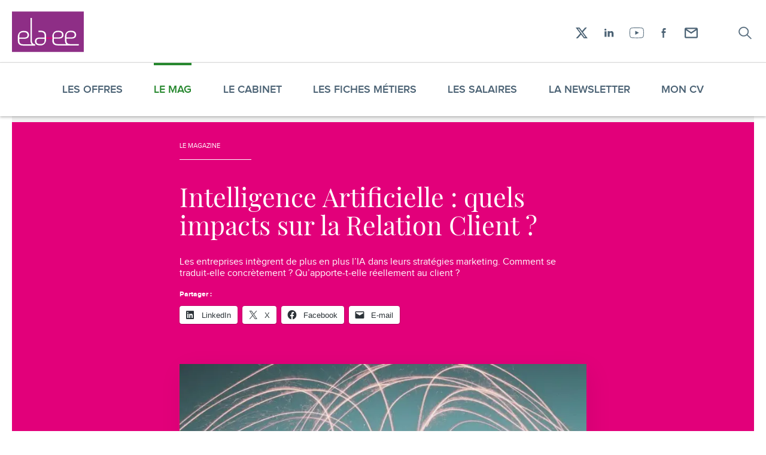

--- FILE ---
content_type: text/html; charset=UTF-8
request_url: https://www.elaee.com/2018/02/27/29112-intelligence-artificielle-impacts-relation-client
body_size: 22338
content:
<!DOCTYPE html>
<!--suppress HtmlRequiredLangAttribute -->
<html lang="fr-FR" class="js-off fonts-on">
<!--suppress HtmlRequiredTitleElement -->
<head>
    <meta charset="UTF-8"/>
    <meta http-equiv="x-ua-compatible" content="ie=edge">
    <meta name="viewport" content="width=device-width, initial-scale=1, shrink-to-fit=no">
        <style> #main-css-ctrl { opacity: 0; } [hidden] { display: none; }</style>    <meta name='robots' content='index, follow, max-image-preview:large, max-snippet:-1, max-video-preview:-1' />
	<style>img:is([sizes="auto" i], [sizes^="auto," i]) { contain-intrinsic-size: 3000px 1500px }</style>
	
	<!-- This site is optimized with the Yoast SEO plugin v26.7 - https://yoast.com/wordpress/plugins/seo/ -->
	<title>Intelligence Artificielle : quels impacts sur la Relation Client ? - Elaee</title>
	<link rel="canonical" href="https://www.elaee.com/2018/02/27/29112-intelligence-artificielle-impacts-relation-client" />
	<meta property="og:locale" content="fr_FR" />
	<meta property="og:type" content="article" />
	<meta property="og:title" content="Intelligence Artificielle : quels impacts sur la Relation Client ? - Elaee" />
	<meta property="og:description" content="Les entreprises intègrent de plus en plus l&#039;IA dans leurs stratégies marketing. Comment se traduit-elle concrètement ? Qu&#039;apporte-t-elle réellement au client ?" />
	<meta property="og:url" content="https://www.elaee.com/2018/02/27/29112-intelligence-artificielle-impacts-relation-client" />
	<meta property="og:site_name" content="Elaee" />
	<meta property="article:published_time" content="2018-02-27T10:47:46+00:00" />
	<meta property="article:modified_time" content="2018-02-27T11:10:29+00:00" />
	<meta property="og:image" content="https://www.elaee.com/app/uploads/photo-1490643152483-07b79cdd4db1-e1519728568257.jpeg" />
	<meta property="og:image:width" content="500" />
	<meta property="og:image:height" content="333" />
	<meta property="og:image:type" content="image/jpeg" />
	<meta name="author" content="Claire Romanet" />
	<meta name="twitter:card" content="summary_large_image" />
	<meta name="twitter:label1" content="Écrit par" />
	<meta name="twitter:data1" content="Claire Romanet" />
	<meta name="twitter:label2" content="Durée de lecture estimée" />
	<meta name="twitter:data2" content="5 minutes" />
	<script type="application/ld+json" class="yoast-schema-graph">{"@context":"https://schema.org","@graph":[{"@type":"Article","@id":"https://www.elaee.com/2018/02/27/29112-intelligence-artificielle-impacts-relation-client#article","isPartOf":{"@id":"https://www.elaee.com/2018/02/27/29112-intelligence-artificielle-impacts-relation-client"},"author":{"name":"Claire Romanet","@id":"https://www.elaee.com/#/schema/person/2b5b99e99cabac4d9b6e018a20a726ab"},"headline":"Intelligence Artificielle : quels impacts sur la Relation Client ?","datePublished":"2018-02-27T10:47:46+00:00","dateModified":"2018-02-27T11:10:29+00:00","mainEntityOfPage":{"@id":"https://www.elaee.com/2018/02/27/29112-intelligence-artificielle-impacts-relation-client"},"wordCount":1145,"commentCount":1,"image":{"@id":"https://www.elaee.com/2018/02/27/29112-intelligence-artificielle-impacts-relation-client#primaryimage"},"thumbnailUrl":"https://www.elaee.com/app/uploads/photo-1490643152483-07b79cdd4db1-e1519728568257.jpeg","articleSection":["General"],"inLanguage":"fr-FR","potentialAction":[{"@type":"CommentAction","name":"Comment","target":["https://www.elaee.com/2018/02/27/29112-intelligence-artificielle-impacts-relation-client#respond"]}]},{"@type":"WebPage","@id":"https://www.elaee.com/2018/02/27/29112-intelligence-artificielle-impacts-relation-client","url":"https://www.elaee.com/2018/02/27/29112-intelligence-artificielle-impacts-relation-client","name":"Intelligence Artificielle : quels impacts sur la Relation Client ? - Elaee","isPartOf":{"@id":"https://www.elaee.com/#website"},"primaryImageOfPage":{"@id":"https://www.elaee.com/2018/02/27/29112-intelligence-artificielle-impacts-relation-client#primaryimage"},"image":{"@id":"https://www.elaee.com/2018/02/27/29112-intelligence-artificielle-impacts-relation-client#primaryimage"},"thumbnailUrl":"https://www.elaee.com/app/uploads/photo-1490643152483-07b79cdd4db1-e1519728568257.jpeg","datePublished":"2018-02-27T10:47:46+00:00","dateModified":"2018-02-27T11:10:29+00:00","author":{"@id":"https://www.elaee.com/#/schema/person/2b5b99e99cabac4d9b6e018a20a726ab"},"breadcrumb":{"@id":"https://www.elaee.com/2018/02/27/29112-intelligence-artificielle-impacts-relation-client#breadcrumb"},"inLanguage":"fr-FR","potentialAction":[{"@type":"ReadAction","target":["https://www.elaee.com/2018/02/27/29112-intelligence-artificielle-impacts-relation-client"]}]},{"@type":"ImageObject","inLanguage":"fr-FR","@id":"https://www.elaee.com/2018/02/27/29112-intelligence-artificielle-impacts-relation-client#primaryimage","url":"https://www.elaee.com/app/uploads/photo-1490643152483-07b79cdd4db1-e1519728568257.jpeg","contentUrl":"https://www.elaee.com/app/uploads/photo-1490643152483-07b79cdd4db1-e1519728568257.jpeg","width":500,"height":333,"caption":"IA et relation client"},{"@type":"BreadcrumbList","@id":"https://www.elaee.com/2018/02/27/29112-intelligence-artificielle-impacts-relation-client#breadcrumb","itemListElement":[{"@type":"ListItem","position":1,"name":"Magazine","item":"https://www.elaee.com/magazine"},{"@type":"ListItem","position":2,"name":"Intelligence Artificielle : quels impacts sur la Relation Client ?"}]},{"@type":"WebSite","@id":"https://www.elaee.com/#website","url":"https://www.elaee.com/","name":"Elaee","description":"Chasseurs de têtes création, communication, digital et marketing","potentialAction":[{"@type":"SearchAction","target":{"@type":"EntryPoint","urlTemplate":"https://www.elaee.com/?s={search_term_string}"},"query-input":{"@type":"PropertyValueSpecification","valueRequired":true,"valueName":"search_term_string"}}],"inLanguage":"fr-FR"},{"@type":"Person","@id":"https://www.elaee.com/#/schema/person/2b5b99e99cabac4d9b6e018a20a726ab","name":"Claire Romanet","image":{"@type":"ImageObject","inLanguage":"fr-FR","@id":"https://www.elaee.com/#/schema/person/image/","url":"https://secure.gravatar.com/avatar/60e5fdd944de1f1becd12c98c40203f0ee3662ae23b8bae800b3c24ba94da73c?s=96&d=retro&r=g","contentUrl":"https://secure.gravatar.com/avatar/60e5fdd944de1f1becd12c98c40203f0ee3662ae23b8bae800b3c24ba94da73c?s=96&d=retro&r=g","caption":"Claire Romanet"},"url":"https://www.elaee.com/author/elaee"}]}</script>
	<!-- / Yoast SEO plugin. -->


<link rel='dns-prefetch' href='//v0.wordpress.com' />
<link rel='dns-prefetch' href='//jetpack.wordpress.com' />
<link rel='dns-prefetch' href='//s0.wp.com' />
<link rel='dns-prefetch' href='//public-api.wordpress.com' />
<link rel='dns-prefetch' href='//0.gravatar.com' />
<link rel='dns-prefetch' href='//1.gravatar.com' />
<link rel='dns-prefetch' href='//2.gravatar.com' />
<link rel="alternate" type="application/rss+xml" title="Elaee &raquo; Intelligence Artificielle : quels impacts sur la Relation Client ? Flux des commentaires" href="https://www.elaee.com/2018/02/27/29112-intelligence-artificielle-impacts-relation-client/feed" />
<style id='classic-theme-styles-inline-css' type='text/css'>
/*! This file is auto-generated */
.wp-block-button__link{color:#fff;background-color:#32373c;border-radius:9999px;box-shadow:none;text-decoration:none;padding:calc(.667em + 2px) calc(1.333em + 2px);font-size:1.125em}.wp-block-file__button{background:#32373c;color:#fff;text-decoration:none}
</style>
<style id='jetpack-sharing-buttons-style-inline-css' type='text/css'>
.jetpack-sharing-buttons__services-list{display:flex;flex-direction:row;flex-wrap:wrap;gap:0;list-style-type:none;margin:5px;padding:0}.jetpack-sharing-buttons__services-list.has-small-icon-size{font-size:12px}.jetpack-sharing-buttons__services-list.has-normal-icon-size{font-size:16px}.jetpack-sharing-buttons__services-list.has-large-icon-size{font-size:24px}.jetpack-sharing-buttons__services-list.has-huge-icon-size{font-size:36px}@media print{.jetpack-sharing-buttons__services-list{display:none!important}}.editor-styles-wrapper .wp-block-jetpack-sharing-buttons{gap:0;padding-inline-start:0}ul.jetpack-sharing-buttons__services-list.has-background{padding:1.25em 2.375em}
</style>
<style id='global-styles-inline-css' type='text/css'>
:root{--wp--preset--aspect-ratio--square: 1;--wp--preset--aspect-ratio--4-3: 4/3;--wp--preset--aspect-ratio--3-4: 3/4;--wp--preset--aspect-ratio--3-2: 3/2;--wp--preset--aspect-ratio--2-3: 2/3;--wp--preset--aspect-ratio--16-9: 16/9;--wp--preset--aspect-ratio--9-16: 9/16;--wp--preset--color--black: #000000;--wp--preset--color--cyan-bluish-gray: #abb8c3;--wp--preset--color--white: #ffffff;--wp--preset--color--pale-pink: #f78da7;--wp--preset--color--vivid-red: #cf2e2e;--wp--preset--color--luminous-vivid-orange: #ff6900;--wp--preset--color--luminous-vivid-amber: #fcb900;--wp--preset--color--light-green-cyan: #7bdcb5;--wp--preset--color--vivid-green-cyan: #00d084;--wp--preset--color--pale-cyan-blue: #8ed1fc;--wp--preset--color--vivid-cyan-blue: #0693e3;--wp--preset--color--vivid-purple: #9b51e0;--wp--preset--color--primary: 199;--wp--preset--color--dark-grey: #111;--wp--preset--gradient--vivid-cyan-blue-to-vivid-purple: linear-gradient(135deg,rgba(6,147,227,1) 0%,rgb(155,81,224) 100%);--wp--preset--gradient--light-green-cyan-to-vivid-green-cyan: linear-gradient(135deg,rgb(122,220,180) 0%,rgb(0,208,130) 100%);--wp--preset--gradient--luminous-vivid-amber-to-luminous-vivid-orange: linear-gradient(135deg,rgba(252,185,0,1) 0%,rgba(255,105,0,1) 100%);--wp--preset--gradient--luminous-vivid-orange-to-vivid-red: linear-gradient(135deg,rgba(255,105,0,1) 0%,rgb(207,46,46) 100%);--wp--preset--gradient--very-light-gray-to-cyan-bluish-gray: linear-gradient(135deg,rgb(238,238,238) 0%,rgb(169,184,195) 100%);--wp--preset--gradient--cool-to-warm-spectrum: linear-gradient(135deg,rgb(74,234,220) 0%,rgb(151,120,209) 20%,rgb(207,42,186) 40%,rgb(238,44,130) 60%,rgb(251,105,98) 80%,rgb(254,248,76) 100%);--wp--preset--gradient--blush-light-purple: linear-gradient(135deg,rgb(255,206,236) 0%,rgb(152,150,240) 100%);--wp--preset--gradient--blush-bordeaux: linear-gradient(135deg,rgb(254,205,165) 0%,rgb(254,45,45) 50%,rgb(107,0,62) 100%);--wp--preset--gradient--luminous-dusk: linear-gradient(135deg,rgb(255,203,112) 0%,rgb(199,81,192) 50%,rgb(65,88,208) 100%);--wp--preset--gradient--pale-ocean: linear-gradient(135deg,rgb(255,245,203) 0%,rgb(182,227,212) 50%,rgb(51,167,181) 100%);--wp--preset--gradient--electric-grass: linear-gradient(135deg,rgb(202,248,128) 0%,rgb(113,206,126) 100%);--wp--preset--gradient--midnight: linear-gradient(135deg,rgb(2,3,129) 0%,rgb(40,116,252) 100%);--wp--preset--font-size--small: 13px;--wp--preset--font-size--medium: 20px;--wp--preset--font-size--large: 36px;--wp--preset--font-size--x-large: 42px;--wp--preset--spacing--20: 0.44rem;--wp--preset--spacing--30: 0.67rem;--wp--preset--spacing--40: 1rem;--wp--preset--spacing--50: 1.5rem;--wp--preset--spacing--60: 2.25rem;--wp--preset--spacing--70: 3.38rem;--wp--preset--spacing--80: 5.06rem;--wp--preset--shadow--natural: 6px 6px 9px rgba(0, 0, 0, 0.2);--wp--preset--shadow--deep: 12px 12px 50px rgba(0, 0, 0, 0.4);--wp--preset--shadow--sharp: 6px 6px 0px rgba(0, 0, 0, 0.2);--wp--preset--shadow--outlined: 6px 6px 0px -3px rgba(255, 255, 255, 1), 6px 6px rgba(0, 0, 0, 1);--wp--preset--shadow--crisp: 6px 6px 0px rgba(0, 0, 0, 1);}:where(.is-layout-flex){gap: 0.5em;}:where(.is-layout-grid){gap: 0.5em;}body .is-layout-flex{display: flex;}.is-layout-flex{flex-wrap: wrap;align-items: center;}.is-layout-flex > :is(*, div){margin: 0;}body .is-layout-grid{display: grid;}.is-layout-grid > :is(*, div){margin: 0;}:where(.wp-block-columns.is-layout-flex){gap: 2em;}:where(.wp-block-columns.is-layout-grid){gap: 2em;}:where(.wp-block-post-template.is-layout-flex){gap: 1.25em;}:where(.wp-block-post-template.is-layout-grid){gap: 1.25em;}.has-black-color{color: var(--wp--preset--color--black) !important;}.has-cyan-bluish-gray-color{color: var(--wp--preset--color--cyan-bluish-gray) !important;}.has-white-color{color: var(--wp--preset--color--white) !important;}.has-pale-pink-color{color: var(--wp--preset--color--pale-pink) !important;}.has-vivid-red-color{color: var(--wp--preset--color--vivid-red) !important;}.has-luminous-vivid-orange-color{color: var(--wp--preset--color--luminous-vivid-orange) !important;}.has-luminous-vivid-amber-color{color: var(--wp--preset--color--luminous-vivid-amber) !important;}.has-light-green-cyan-color{color: var(--wp--preset--color--light-green-cyan) !important;}.has-vivid-green-cyan-color{color: var(--wp--preset--color--vivid-green-cyan) !important;}.has-pale-cyan-blue-color{color: var(--wp--preset--color--pale-cyan-blue) !important;}.has-vivid-cyan-blue-color{color: var(--wp--preset--color--vivid-cyan-blue) !important;}.has-vivid-purple-color{color: var(--wp--preset--color--vivid-purple) !important;}.has-black-background-color{background-color: var(--wp--preset--color--black) !important;}.has-cyan-bluish-gray-background-color{background-color: var(--wp--preset--color--cyan-bluish-gray) !important;}.has-white-background-color{background-color: var(--wp--preset--color--white) !important;}.has-pale-pink-background-color{background-color: var(--wp--preset--color--pale-pink) !important;}.has-vivid-red-background-color{background-color: var(--wp--preset--color--vivid-red) !important;}.has-luminous-vivid-orange-background-color{background-color: var(--wp--preset--color--luminous-vivid-orange) !important;}.has-luminous-vivid-amber-background-color{background-color: var(--wp--preset--color--luminous-vivid-amber) !important;}.has-light-green-cyan-background-color{background-color: var(--wp--preset--color--light-green-cyan) !important;}.has-vivid-green-cyan-background-color{background-color: var(--wp--preset--color--vivid-green-cyan) !important;}.has-pale-cyan-blue-background-color{background-color: var(--wp--preset--color--pale-cyan-blue) !important;}.has-vivid-cyan-blue-background-color{background-color: var(--wp--preset--color--vivid-cyan-blue) !important;}.has-vivid-purple-background-color{background-color: var(--wp--preset--color--vivid-purple) !important;}.has-black-border-color{border-color: var(--wp--preset--color--black) !important;}.has-cyan-bluish-gray-border-color{border-color: var(--wp--preset--color--cyan-bluish-gray) !important;}.has-white-border-color{border-color: var(--wp--preset--color--white) !important;}.has-pale-pink-border-color{border-color: var(--wp--preset--color--pale-pink) !important;}.has-vivid-red-border-color{border-color: var(--wp--preset--color--vivid-red) !important;}.has-luminous-vivid-orange-border-color{border-color: var(--wp--preset--color--luminous-vivid-orange) !important;}.has-luminous-vivid-amber-border-color{border-color: var(--wp--preset--color--luminous-vivid-amber) !important;}.has-light-green-cyan-border-color{border-color: var(--wp--preset--color--light-green-cyan) !important;}.has-vivid-green-cyan-border-color{border-color: var(--wp--preset--color--vivid-green-cyan) !important;}.has-pale-cyan-blue-border-color{border-color: var(--wp--preset--color--pale-cyan-blue) !important;}.has-vivid-cyan-blue-border-color{border-color: var(--wp--preset--color--vivid-cyan-blue) !important;}.has-vivid-purple-border-color{border-color: var(--wp--preset--color--vivid-purple) !important;}.has-vivid-cyan-blue-to-vivid-purple-gradient-background{background: var(--wp--preset--gradient--vivid-cyan-blue-to-vivid-purple) !important;}.has-light-green-cyan-to-vivid-green-cyan-gradient-background{background: var(--wp--preset--gradient--light-green-cyan-to-vivid-green-cyan) !important;}.has-luminous-vivid-amber-to-luminous-vivid-orange-gradient-background{background: var(--wp--preset--gradient--luminous-vivid-amber-to-luminous-vivid-orange) !important;}.has-luminous-vivid-orange-to-vivid-red-gradient-background{background: var(--wp--preset--gradient--luminous-vivid-orange-to-vivid-red) !important;}.has-very-light-gray-to-cyan-bluish-gray-gradient-background{background: var(--wp--preset--gradient--very-light-gray-to-cyan-bluish-gray) !important;}.has-cool-to-warm-spectrum-gradient-background{background: var(--wp--preset--gradient--cool-to-warm-spectrum) !important;}.has-blush-light-purple-gradient-background{background: var(--wp--preset--gradient--blush-light-purple) !important;}.has-blush-bordeaux-gradient-background{background: var(--wp--preset--gradient--blush-bordeaux) !important;}.has-luminous-dusk-gradient-background{background: var(--wp--preset--gradient--luminous-dusk) !important;}.has-pale-ocean-gradient-background{background: var(--wp--preset--gradient--pale-ocean) !important;}.has-electric-grass-gradient-background{background: var(--wp--preset--gradient--electric-grass) !important;}.has-midnight-gradient-background{background: var(--wp--preset--gradient--midnight) !important;}.has-small-font-size{font-size: var(--wp--preset--font-size--small) !important;}.has-medium-font-size{font-size: var(--wp--preset--font-size--medium) !important;}.has-large-font-size{font-size: var(--wp--preset--font-size--large) !important;}.has-x-large-font-size{font-size: var(--wp--preset--font-size--x-large) !important;}
:where(.wp-block-post-template.is-layout-flex){gap: 1.25em;}:where(.wp-block-post-template.is-layout-grid){gap: 1.25em;}
:where(.wp-block-columns.is-layout-flex){gap: 2em;}:where(.wp-block-columns.is-layout-grid){gap: 2em;}
:root :where(.wp-block-pullquote){font-size: 1.5em;line-height: 1.6;}
</style>
<link rel='stylesheet' id='main-css' href='https://www.elaee.com/app/themes/elaee2020/assets/css/main.v1760957148.css' type='text/css' media='screen' />
<link rel='stylesheet' id='sharedaddy-css' href='https://www.elaee.com/app/plugins/jetpack/modules/sharedaddy/sharing.v1762769799.css?ver=15.2' type='text/css' media='all' />
<link rel='stylesheet' id='social-logos-css' href='https://www.elaee.com/app/plugins/jetpack/_inc/social-logos/social-logos.min.v1762769797.css?ver=15.2' type='text/css' media='all' />
<script type="text/javascript" id="jetpack_related-posts-js-extra">
/* <![CDATA[ */
var related_posts_js_options = {"post_heading":"h4"};
/* ]]> */
</script>
<script type="text/javascript" src="https://www.elaee.com/app/plugins/jetpack/_inc/build/related-posts/related-posts.min.v1762769796.js?ver=20240116" id="jetpack_related-posts-js"></script>
<link rel="https://api.w.org/" href="https://www.elaee.com/wp-json/" /><link rel="alternate" title="JSON" type="application/json" href="https://www.elaee.com/wp-json/wp/v2/posts/29112" /><link rel="EditURI" type="application/rsd+xml" title="RSD" href="https://www.elaee.com/wp/xmlrpc.php?rsd" />
<meta name="generator" content="WordPress 6.8.3" />
<link rel='shortlink' href='https://wp.me/p7yL5V-7zy' />
<link rel="alternate" title="oEmbed (JSON)" type="application/json+oembed" href="https://www.elaee.com/wp-json/oembed/1.0/embed?url=https%3A%2F%2Fwww.elaee.com%2F2018%2F02%2F27%2F29112-intelligence-artificielle-impacts-relation-client" />
<link rel="alternate" title="oEmbed (XML)" type="text/xml+oembed" href="https://www.elaee.com/wp-json/oembed/1.0/embed?url=https%3A%2F%2Fwww.elaee.com%2F2018%2F02%2F27%2F29112-intelligence-artificielle-impacts-relation-client&#038;format=xml" />
<style>.page-intro::before, .progress__bar { background-color: #E2007A; } .singular__content h2, .content .content__title, .content .content__subtitle { color: #E2007A; }</style><link rel="icon" href="https://www.elaee.com/app/uploads/cropped-favicon-32x32.v1542701456.png" sizes="32x32" />
<link rel="icon" href="https://www.elaee.com/app/uploads/cropped-favicon-192x192.v1542701456.png" sizes="192x192" />
<link rel="apple-touch-icon" href="https://www.elaee.com/app/uploads/cropped-favicon-180x180.v1542701456.png" />
<meta name="msapplication-TileImage" content="https://www.elaee.com/app/uploads/cropped-favicon-270x270.v1542701456.png" />
</head>
<body class="wp-singular post-template-default single single-post postid-29112 single-format-standard wp-embed-responsive wp-theme-elaee2020 wrapper">
<script>!function(){var n="[object OperaMini]"===Object.prototype.toString.call(window.operamini)||/Opera Mini/.test(navigator.userAgent),t=document.documentElement.classList;/(^|;) *fonts_loaded=true(;|$)/.test(document.cookie)||t.remove("fonts-on"),n?t.add("light-on"):(document.body.className+=" loading",t.add("js-on"),t.remove("js-off"))}(),window.fallback=function(){var n=document.documentElement.classList.contains("js-off"),t=[],o=[],e=setTimeout((function(){for(var n=0;n<t.length;++n)t[n].call()}),3e3);return{cancel:function(){clearTimeout(e)},init:function(){for(var n=0;n<o.length;++n)o[n].call()},add:function(e,c){n||("function"==typeof e&&(o.push(e),e.call()),"function"==typeof c&&t.unshift(c))}}}();</script>
<svg style="display:none;" aria-hidden="true" focusable="false">
<symbol id="icon-logo" viewBox="0 0 163.667 92.378"><path fill="#8e2e86" d="M0 0h163.667v92.378H0z"/><path d="M65.175 46.853v.013h.619a17.882 17.882 0 0 0-.619-.013zm.618.012zm67.303 27.505h-.301c.099.004.2.004.3.006l.001-.006z" fill="#fff"/><path d="M133.367 74.369v.012l-.271-.005c-.101-.002-.202-.002-.3-.006-6.13-.192-8.53-2.955-8.53-7.99v-4.465l10.583-.001c7.124 0 11.397-2.659 11.397-8.629 0-2.441-.881-4.815-2.375-6.377-2.101-2.168-4.816-2.981-9.63-2.981-4.614 0-7.19.881-9.973 3.663 0 0-3.46 3.875-3.461 8.516l.001 3.033-.001 2.752.001 4.827c-.001 3.259.921 5.839 2.812 7.652l-19.042-.001v.012c-6.553-.036-9.103-2.812-9.103-8.001v-4.465l10.584-.001c7.124 0 11.397-2.659 11.397-8.629 0-2.441-.881-4.815-2.375-6.377-2.101-2.168-4.816-2.981-9.63-2.981-4.614 0-7.19.881-9.974 3.663 0 0-3.46 3.875-3.462 8.516l.002 3.033h-.078v.203h.12v2.753h-.044l.002 4.623c-.002 6.854 4.07 10.718 12.685 10.718v-.012l28.197.004v-.001c.196.004.393.009.594.009v-.012l18.698.004.197-3.058-19.021-.001zm-9.099-18.64c0-3.052.612-5.088 1.832-6.241 2.307-2.238 5.157-2.509 8.141-2.511 5.901 0 8.545 2.034 8.545 6.375 0 4.343-2.713 5.779-8.343 5.781l-10.175.001v-3.405zm-18.817-8.751c5.902 0 8.545 2.034 8.545 6.375 0 2.569-.959 4.116-2.901 4.955-1.34.579-3.144.825-5.442.826l-10.176.001V55.73c0-3.052.612-5.088 1.833-6.241a8.047 8.047 0 0 1 1.741-1.287c1.935-1.063 4.128-1.223 6.4-1.224zm-39.69-3.168h-.065l-.646-.001v.002l.711-.001zm-.586 3.055h.622-.622zm.521-3.055z" fill="#fff"/><path d="M65.05 43.8v.009l.646.001c-.214-.006-.428-.01-.646-.01zm26.889 15.542l-14.203.001h14.203z" fill="#fff"/><path d="M45.198 65.617c-.002-.127-.004-50.49-.004-50.622l.011-.094-3.054-.029-.014 1.237c0 .164.002 49.324.005 49.485.07 4.097 1.051 7.121 2.833 9.136l-19.021-.001v.013c-6.553-.037-9.102-2.812-9.102-8.001v-4.465l10.583-.002c7.123 0 11.397-2.659 11.397-8.629 0-2.44-.881-4.815-2.375-6.376-2.101-2.169-4.816-2.982-9.63-2.981-4.614 0-7.19.879-9.973 3.662 0 0-3.459 3.875-3.462 8.517l.002 3.033h-.111v2.753l.109-.001.002 4.826c-.002 6.854 4.07 10.718 12.684 10.717v-.011l26.681.003.357-3.056c-5.033-.027-7.779-2.878-7.918-9.114zM16.855 56.09c0-3.052.612-5.087 1.832-6.241 2.307-2.238 5.157-2.509 8.141-2.51 5.902 0 8.545 2.034 8.545 6.376 0 4.341-2.713 5.777-8.343 5.778l-10.175.002V56.09zm60.881 3.253l-.002-4.827c.002-6.661-3.846-10.497-11.972-10.706l-.711.001v-.002l-4.87-.001.297 3.057 4.698.001v-.013c.21.002.416.006.619.013h.003c6.093.206 8.479 2.968 8.479 7.988v4.465l-10.584.001c-7.124 0-11.397 2.658-11.397 8.628 0 2.441.881 4.816 2.374 6.377 2.101 2.169 4.816 2.982 9.63 2.981 4.615 0 7.19-.88 9.973-3.662 0 0 3.459-3.875 3.462-8.517l-.002-3.033h.002v-2.751zm-3.462 6.161c0 3.054-.612 5.088-1.832 6.242-2.307 2.238-5.157 2.509-8.142 2.511-5.901 0-8.545-2.035-8.545-6.377s2.713-5.777 8.343-5.778l10.176-.002v3.404zm17.725-6.222H92v.12h-.001z" fill="#fff"/><path fill="#e2007a" d="M77.736 59.343h14.323v2.752H77.736z"/></symbol>
<symbol id="icon-search" viewBox="-3.5 -4 30 30"><path d="M21.816 19.926a.583.583 0 01.184.44.583.583 0 01-.184.439.661.661 0 01-.94 0l-6.34-6.094a8.37 8.37 0 01-5.357 1.914 8.288 8.288 0 01-3.19-.615 8.419 8.419 0 01-2.607-1.67 7.667 7.667 0 01-1.748-2.48A7.415 7.415 0 011 8.812c0-1.081.211-2.097.634-3.047a7.667 7.667 0 011.748-2.48 8.419 8.419 0 012.607-1.67A8.288 8.288 0 019.18 1c1.118 0 2.174.205 3.17.615.995.41 1.864.967 2.607 1.67a7.8 7.8 0 011.758 2.48c.43.951.644 1.967.644 3.048 0 .95-.17 1.852-.51 2.705a8.03 8.03 0 01-1.391 2.295l6.359 6.113zM9.179 15.395c.94 0 1.83-.173 2.669-.518a6.78 6.78 0 003.66-3.506 6.107 6.107 0 00.542-2.559c0-.911-.181-1.764-.542-2.558a6.78 6.78 0 00-3.66-3.506 6.942 6.942 0 00-2.669-.518c-.954 0-1.85.173-2.689.518a6.78 6.78 0 00-3.66 3.506 6.107 6.107 0 00-.542 2.559c0 .911.18 1.764.542 2.558a6.78 6.78 0 003.66 3.506 6.995 6.995 0 002.69.518z" fill="currentColor" stroke="currentColor" stroke-width=".5"/></symbol>
<symbol id="icon-cross" viewBox="0 0 14 12"><g fill="none" stroke="currentColor" stroke-linecap="round"><path d="M0 0L6 6 12 0" transform="translate(1)"/><path d="M0 6L6 12 12 6" transform="matrix(1 0 0 -1 1 18)"/></g></symbol>
<symbol id="icon-arrow" viewBox="0 0 21 19"><path d="M11.43 18.055l8.753-8.753L11.43.548H9.935l8.212 8.212H.402v1.083h17.745l-8.212 8.212z" fill="currentColor" fill-rule="evenodd"/></symbol>
<symbol id="icon-loading" viewBox="0 0 100 100"><circle cx="50" cy="50" fill="none" stroke="#bbbbbb" stroke-width="8" r="40" stroke-dasharray="188.49555921538757 64.83185307179586"><animateTransform attributeName="transform" type="rotate" repeatCount="indefinite" dur="1s" values="0 50 50;360 50 50" keyTimes="0;1"/></circle></symbol>
<symbol id="icon-facebook" viewBox="-11.5 -7 30 30"><path d="M1.75 15.933h2.604l.002-7.968h2.367l.253-2.746H4.354l.003-1.376c0-.714.042-1.099.938-1.099h1.657V0H4.58C2.275 0 1.746 1.361 1.746 3.603l.003 1.616L0 5.22v2.744h1.75v7.968z" fill="currentColor"/></symbol>
<symbol id="icon-linkedin" viewBox="-7 -8 30 30"><path fill="currentColor" fill-rule="evenodd" d="M1.658 0c.914 0 1.656.709 1.656 1.58 0 .876-.742 1.584-1.656 1.584C.742 3.164 0 2.456 0 1.581 0 .709.742 0 1.658 0M.196 13.428h3.216V4.163H.196zM5.542 4.106v9.285h3.255V8.455s-.23-1.901 1.757-1.901c1.672 0 1.48 1.957 1.48 1.733.016-.874 0 5.122 0 5.122l3.195.01.039-4.86c0-.874.018-4.622-3.592-4.622-1.972.018-2.57 1.101-2.874 1.543V4.106h-3.26z"/></symbol>
<symbol id="icon-twitter" viewBox="-6 -7 30 30"><path d="M17.196.283c-.7.444-1.478.764-2.306.937C14.23.47 13.288 0 12.244 0c-2.005 0-3.63 1.734-3.63 3.868 0 .306.033.6.095.882C5.694 4.59 3.02 3.049 1.229.707A4.06 4.06 0 00.74 2.65c0 1.342.642 2.53 1.614 3.22a3.44 3.44 0 01-1.642-.484v.048c0 1.875 1.25 3.44 2.91 3.796a3.47 3.47 0 01-.957.136c-.233 0-.46-.024-.684-.072.463 1.538 1.804 2.658 3.388 2.69-1.24 1.035-2.803 1.656-4.504 1.656-.293 0-.58-.02-.864-.054 1.606 1.099 3.511 1.74 5.559 1.74 6.673 0 10.324-5.897 10.324-11.01l-.012-.503a7.613 7.613 0 001.812-2 6.892 6.892 0 01-2.082.608 3.861 3.861 0 001.595-2.14" fill="currentColor"/></symbol>
<symbol id="icon-x" viewBox="0 0 30 30"><path d="m20.7 6h3.05l-6.67 7.62 7.85 10.4h-6.14l-4.81-6.29-5.51 6.29h-3.06l7.14-8.16-7.53-9.84h6.3l4.35 5.75zm-1.07 16.2h1.69l-10.9-14.4h-1.82z" fill="currentColor"/></symbol>
<symbol id="icon-youtube" viewBox="-3 -6 30 30"><path d="M9.622 5.47v6.504l6.057-3.231-6.057-3.274zM11.9.946c-2.712 0-5.442.089-8.115.26-1.407.092-2.458 1.184-2.616 2.718a48.096 48.096 0 000 9.802c.158 1.545 1.208 2.638 2.613 2.717 3.104.173 6.05.26 8.753.26 2.7 0 5.256-.086 7.6-.26 1.418-.104 2.471-1.196 2.62-2.715.335-3.382.335-6.68.002-9.802-.165-1.54-1.216-2.63-2.617-2.72a131.876 131.876 0 00-8.24-.26zm.636 16.706c-2.72 0-5.683-.089-8.803-.262-1.844-.105-3.274-1.57-3.477-3.565a49.096 49.096 0 010-10C.459 1.846 1.886.382 3.728.262c5.383-.35 10.92-.35 16.468 0 1.863.117 3.26 1.548 3.474 3.561.34 3.19.34 6.553.001 10.002-.196 1.993-1.59 3.426-3.47 3.565-2.365.174-4.944.263-7.665.263z" fill="currentColor"/></symbol>
<symbol id="icon-email" viewBox="0 0 30 30"><path d="m4 8.4a2.2 2.2 0 0 1 2.2-2.2h17.6a2.2 2.2 0 0 1 2.2 2.2v13.2a2.2 2.2 0 0 1-2.2 2.2h-17.6a2.2 2.2 0 0 1-2.2-2.2zm19.8 2.0552v11.145h-17.6v-11.145l8.8 5.8667zm-0.88275-2.0552h-15.834l7.9163 5.2782z" fill="currentColor" fill-rule="evenodd" stroke-width=".91667"/></symbol>
</svg>
<script type="text/html" id="nav-toggle-tpl">
    <button type="button" id="nav-toggle" data-target="#nav" disabled
            aria-controls="nav" aria-haspopup="true" aria-expanded="false"
            class="header__nav-toggle nav-toggle print-off">
        <svg width="46" height="30" viewBox="0 0 46 30" version="1.1" xmlns="http://www.w3.org/2000/svg"><g stroke-width="2" stroke="currentColor"><g class="lines"><path d="M 43.5,6H 2.5" class="line1"/><path d="m 43.5,15 H 7.625" class="line2"/><path d="m 43.5,24 H 16.167" class="line3"/></g><path transform="translate(100)" class="cross" d="M39 6L21 24M39 24L21 6" opacity="0" transform-origin="23px 23px"/></g></svg>        <span class="visually-hidden">
            Navigation        </span>
    </button>
</script>

<header class="header page__header">
    <div class="header__skips skips print-off">
        <div class="skips__inner container">
            <ul class="skips__list">
                <li class="skips__item">
                    <a href="#content" class="skips__link">
                        Contenu                    </a>
                </li>
                <li class="skips__item">
                    <!--suppress HtmlUnknownAnchorTarget -->
                    <a href="#nav" class="skips__link smooth-off">
                        Navigation                    </a>
                </li>
                <li class="skips__item">
                    <!--suppress HtmlUnknownAnchorTarget -->
                    <a href="#search" class="skips__link smooth-off">
                        Recherche                    </a>
                </li>
            </ul>
        </div>
    </div>

    <div class="header__inner container">

        
                    <a class="header__title" href="https://www.elaee.com/">
                        <span class="header__name">
            <svg class="header__logo" aria-hidden="true" focusable="false"><use xlink:href="#icon-logo"></use></svg>            <span class="visually-hidden print-off">
                Elaee            </span>
        </span>
                    <span class="header__slogan visually-hidden">
                <span>- Chasseurs de têtes création, communication, digital et marketing</span>
            </span>
                            </a>
        
        <div class="header__aside print-off">
                            <p class="visually-hidden print-off">
                    Réseaux sociaux                </p>
                <ul id="menu-reseaux-sociaux" class="menu header__social"><li id="menu-item-35821" class="menu-item menu-item-type-custom menu-item-object-custom menu-item-35821"><a target="_blank" rel="noreferrer" href="https://x.com/Elaee" class="social-link"><svg aria-hidden="true" focusable="false"><use xlink:href="#icon-x"></use></svg><span class="visually-hidden">X</span></a></li>
<li id="menu-item-32688" class="menu-item menu-item-type-custom menu-item-object-custom menu-item-32688"><a target="_blank" rel="noreferrer" href="https://www.linkedin.com/company/elaee/" class="social-link"><svg aria-hidden="true" focusable="false"><use xlink:href="#icon-linkedin"></use></svg><span class="visually-hidden">LinkedIn</span></a></li>
<li id="menu-item-32689" class="menu-item menu-item-type-custom menu-item-object-custom menu-item-32689"><a target="_blank" rel="noreferrer" href="https://www.youtube.com/user/elaeerecrutement" class="social-link"><svg aria-hidden="true" focusable="false"><use xlink:href="#icon-youtube"></use></svg><span class="visually-hidden">YouTube</span></a></li>
<li id="menu-item-32690" class="menu-item menu-item-type-custom menu-item-object-custom menu-item-32690"><a target="_blank" rel="noreferrer" href="https://www.facebook.com/elaee/" class="social-link"><svg aria-hidden="true" focusable="false"><use xlink:href="#icon-facebook"></use></svg><span class="visually-hidden">Facebook</span></a></li>
<li id="menu-item-32762" class="menu-item menu-item-type-custom menu-item-object-custom menu-item-32762"><a target="_blank" rel="noreferrer" href="mailto:elaee@elaee.com" class="social-link"><svg aria-hidden="true" focusable="false"><use xlink:href="#icon-email"></use></svg><span class="visually-hidden">Envoyez-moi un email !</span></a></li>
</ul>            
            <!--suppress HtmlUnknownAnchorTarget -->
            <a class="header__search" href="#search">
                <span class="visually-hidden">Recherche</span>
                <svg aria-hidden="true" focusable="false"><use xlink:href="#icon-search"></use></svg>            </a>
        </div>
    </div>
    
    <script type="text/html" id="submenu-toggle-tpl">
        <button type="button" data-target="#nav" aria-haspopup="true" aria-expanded="false" class="nav__toggle">
            <span class="symbol"><svg aria-hidden="true" focusable="false"><use xlink:href="#icon-cross"></use></svg></span>
            <span class="visually-hidden">
            Sous-menu        </span>
        </button>
    </script>

        <nav aria-describedby="nav-main-title" id="nav" class="nav print-off" data-ctrl=".nav__ctrl" >
        <p id="nav-main-title" class="visually-hidden print-off">
            Navigation principale        </p>
        <div class="nav__viewport">
            <div class="container">
                <div class="nav__inner">
                    <ul id="menu-principal" class="menu nav__menu"><li id="menu-item-32677" class="menu-item menu-item-type-post_type_archive menu-item-object-offres menu-item-32677 menu-item-has-children"><a href="https://www.elaee.com/offres"><span class="menu-label">Les offres</span></a>    <div class="sub-menu">
        <div class="sub-menu__inner">
            <p>Les dernières offres</p>
            <ul class="sub-menu__list">
                                    <li class="sub-menu__item">
                        <div class="sub-menu__block">
                            <a href="https://www.elaee.com/offre/responsable-developpement-et-communication-agence" class="sub-menu__link">
                                Offre d&#8217;emploi : Responsable développement et communication agence                            </a>
                            <p class="sub-menu__excerpt">
                                Vous savez mixer commercial et communication, et vous cherchez un job où on vous laissera de l&rsquo;autonomie ?<br />
Ce job #agence #Paris est fait pour vous.
                            </p>
                        </div>
                    </li>
                                    <li class="sub-menu__item">
                        <div class="sub-menu__block">
                            <a href="https://www.elaee.com/offre/offre-demploi-brand-manager-trilingue" class="sub-menu__link">
                                Offre d&#8217;emploi : Brand manager trilingue                            </a>
                            <p class="sub-menu__excerpt">
                                Un job d&rsquo;expert en communication et branding pour faire rayonner une marque à l&rsquo;international dans le secteur de la finance.
                            </p>
                        </div>
                    </li>
                                    <li class="sub-menu__item">
                        <div class="sub-menu__block">
                            <a href="https://www.elaee.com/offre/charge-communication-corporate-et-evenements-h-f" class="sub-menu__link">
                                Offre d&#8217;emploi : Chargé communication corporate et événements H/F                            </a>
                            <p class="sub-menu__excerpt">
                                Un CDI focus sur les relations extérieures : salons professionnels, communication corporate et de crise, RSE et marque employeur, ça vous dit ?
                            </p>
                        </div>
                    </li>
                                    <li class="sub-menu__item">
                        <div class="sub-menu__block">
                            <a href="https://www.elaee.com/offre/offre-demploi-responsable-communication-edito-eco-paris" class="sub-menu__link">
                                Offre d’emploi : Responsable communication #edito #eco #Paris &#8211; POSTE POURVU                            </a>
                            <p class="sub-menu__excerpt">
                                La plume est votre amie ? La communication corporate votre métier ?<br />
Vous cherchez un job où mettre en pratique votre passion pour l’écrit et pour le monde économique ? Nous vous proposons ici une création de poste, dans la finance, juste pour vous…
                            </p>
                        </div>
                    </li>
                                    <li class="sub-menu__item">
                        <div class="sub-menu__block">
                            <a href="https://www.elaee.com/offre/offre-demploi-directeur-communication-marketing-et-strategie-luxe-paris" class="sub-menu__link">
                                Offre d’emploi : Directeur communication, marketing et stratégie #Luxe #Paris &#8211; POSTE POURVU                            </a>
                            <p class="sub-menu__excerpt">
                                L’immobilier de luxe vous fait rêver ? C’est le terrain de jeu de ce job qui recoupe tous les enjeux de notoriété et de développement de la marque.
                            </p>
                        </div>
                    </li>
                            </ul>
            <p class="submenu__all">
                <a class="arrow-link " href="https://www.elaee.com/offres">
                    voir toutes les offres                    <svg class="arrow-link__arrow" aria-hidden="true" focusable="false"><use xlink:href="#icon-arrow"></use></svg>                </a>
            </p>
        </div>
    </div>
</li>
<li id="menu-item-32678" class="menu-item menu-item-type-post_type menu-item-object-page current_page_parent menu-item-32678 menu-item-has-children menu-item-post-type-parent"><a href="https://www.elaee.com/magazine"><span class="menu-label">Le mag</span></a>    <div class="sub-menu">
        <div class="sub-menu__inner">
            <p>Les derniers articles</p>
            <ul class="sub-menu__list">
                                    <li class="sub-menu__item">
                        <div class="sub-menu__block">
                            <a href="https://www.elaee.com/2026/01/15/36408-le-recruteur-est-un-voyeur" class="sub-menu__link">
                                Le recruteur est un voyeur                            </a>
                            <p class="sub-menu__excerpt">
                                Lire des CV c’est regarder la vie des gens.<br />
C&rsquo;est mon job OK.<br />
Mais est-ce que ça fait de moi une voyeuse ?
                            </p>
                        </div>
                    </li>
                                    <li class="sub-menu__item">
                        <div class="sub-menu__block">
                            <a href="https://www.elaee.com/2026/01/08/36385-talents-sens-et-realite-du-marche-de-la-com" class="sub-menu__link">
                                « Talents, sens et réalité du marché de la com »                            </a>
                            <p class="sub-menu__excerpt">
                                Où je ne crains pas de parler de ce qui fâche. Mais où je donne surtout plein de clefs sur le marché de l&#8217;emploi dans la communication.
                            </p>
                        </div>
                    </li>
                                    <li class="sub-menu__item">
                        <div class="sub-menu__block">
                            <a href="https://www.elaee.com/2026/01/06/36379-pour-une-annee-2026-toute-en-plus" class="sub-menu__link">
                                Pour une année 2026 toute en plus&#8230;                            </a>
                            <p class="sub-menu__excerpt">
                                Il paraît que plus on te souhaite de bons vœux, plus tu as des chances qu&rsquo;ils se réalisent.
                            </p>
                        </div>
                    </li>
                                    <li class="sub-menu__item">
                        <div class="sub-menu__block">
                            <a href="https://www.elaee.com/2025/12/19/36374-la-liste-au-papa-noel-qui-a-dit-absurde" class="sub-menu__link">
                                La liste au Papa Noël&#8230; qui a dit absurde ?                            </a>
                            <p class="sub-menu__excerpt">
                                Des idées insolites, rigolotes, inutiles ou sympa&#8230; Voilà la liste au Papa Noël de l&rsquo;équipe Elaee.
                            </p>
                        </div>
                    </li>
                                    <li class="sub-menu__item">
                        <div class="sub-menu__block">
                            <a href="https://www.elaee.com/2025/12/17/36365-les-secrets-de-claire-communication-emploi" class="sub-menu__link">
                                Les secrets de Claire                                   #communication #emploi                            </a>
                            <p class="sub-menu__excerpt">
                                Vous avez été plusieurs milliers à vous intéresser au petit extrait fourni en podcast par le « Décodeur de la com » sur l&#8217;emploi dans les métiers de la communication où j&rsquo;étais interviewée.
                            </p>
                        </div>
                    </li>
                            </ul>
            <p class="submenu__all">
                <a class="arrow-link " href="https://www.elaee.com/magazine">
                    Voir tous les articles                    <svg class="arrow-link__arrow" aria-hidden="true" focusable="false"><use xlink:href="#icon-arrow"></use></svg>                </a>
            </p>
        </div>
    </div>
</li>
<li id="menu-item-32679" class="menu-item menu-item-type-post_type menu-item-object-page menu-item-32679"><a href="https://www.elaee.com/qui-sommes-nous"><span class="menu-label">Le cabinet</span></a></li>
<li id="menu-item-32680" class="menu-item menu-item-type-post_type_archive menu-item-object-elaee_metier menu-item-32680 menu-item-has-children"><a href="https://www.elaee.com/fiches-metiers"><span class="menu-label">les fiches métiers</span></a>    <div class="sub-menu">
        <div class="sub-menu__inner">
            <p>Les derniers métiers</p>
            <ul class="sub-menu__list">
                                    <li class="sub-menu__item">
                        <div class="sub-menu__block">
                            <a href="https://www.elaee.com/fiches-metiers/responsable-digital" class="sub-menu__link">
                                Responsable digital                            </a>
                            <p class="sub-menu__excerpt">
                                Un poste de plus en plus convoité, de plus en plus créé mais de plus en plus difficile. Tout savoir…
                            </p>
                        </div>
                    </li>
                                    <li class="sub-menu__item">
                        <div class="sub-menu__block">
                            <a href="https://www.elaee.com/fiches-metiers/responsable-marketing" class="sub-menu__link">
                                Responsable marketing                            </a>
                            <p class="sub-menu__excerpt">
                                Il y autant de définitions du poste de Responsable Marketing qu’il y a d’entreprises. Mais essayons d’y voir clair !
                            </p>
                        </div>
                    </li>
                                    <li class="sub-menu__item">
                        <div class="sub-menu__block">
                            <a href="https://www.elaee.com/fiches-metiers/directeur-directrice-de-creation" class="sub-menu__link">
                                Directeur / Directrice de création                            </a>
                            <p class="sub-menu__excerpt">
                                Créatif.ve bien sûr, mais manager aussi, le Directeur ou la Directrice de création cumule différents savoir faire. Tout savoir sur…
                            </p>
                        </div>
                    </li>
                                    <li class="sub-menu__item">
                        <div class="sub-menu__block">
                            <a href="https://www.elaee.com/fiches-metiers/social-media-manager" class="sub-menu__link">
                                Social Media Manager                            </a>
                            <p class="sub-menu__excerpt">
                                Pour tout savoir sur le job de Social Media Manager qui change aussi vite que les usages&#8230;
                            </p>
                        </div>
                    </li>
                                    <li class="sub-menu__item">
                        <div class="sub-menu__block">
                            <a href="https://www.elaee.com/fiches-metiers/cxo" class="sub-menu__link">
                                CXO &#8211; Directeur.trice de l&rsquo;expérience client                            </a>
                            <p class="sub-menu__excerpt">
                                La voix du client à tous les niveaux de l’entreprise, c’est sa responsabilité. Voici le / la Directeur.trice de l’Expérience…
                            </p>
                        </div>
                    </li>
                            </ul>
            <p class="submenu__all">
                <a class="arrow-link " href="https://www.elaee.com/fiches-metiers">
                    Voir tous les métiers                    <svg class="arrow-link__arrow" aria-hidden="true" focusable="false"><use xlink:href="#icon-arrow"></use></svg>                </a>
            </p>
        </div>
    </div>
</li>
<li id="menu-item-32681" class="menu-item menu-item-type-post_type menu-item-object-page menu-item-32681"><a href="https://www.elaee.com/parlons-salaires-combien-je-vaux"><span class="menu-label">Les salaires</span></a></li>
<li id="menu-item-32682" class="menu-item menu-item-type-custom menu-item-object-custom menu-item-32682"><a href="#newsletter"><span class="menu-label">La newsletter</span></a></li>
<li id="menu-item-34948" class="menu-item menu-item-type-custom menu-item-object-custom menu-item-34948"><a href="https://inrecruitingfr.intervieweb.it/elaee/jobs/cs-36499/fr/?d=site"><span class="menu-label">Mon CV</span></a></li>
</ul>                </div>
            </div>
        </div>
        <div class="nav__ctrl"></div>
    </nav>

            <div class="container">
            <div class="div progress__wrapper">
                <div class="progress" aria-hidden="true">
                    <div class="progress__bar"></div>
                </div>
            </div>
        </div>
    </header>


<div class="page__main">
    <main id="content" class="main">


    <div class="singular container">

        
        <div class="page-intro page-intro--thumb">
            <div class="singular__container">
                <div class="page-intro__content">
                                            <p class="page-intro__suptitle suptitle">Le Magazine</p>
                                        <h1 class="page-intro__title">
                        Intelligence Artificielle : quels impacts sur la Relation Client ?                    </h1>
                                        <div class="page-intro__excerpt">Les entreprises intègrent de plus en plus l&rsquo;IA dans leurs stratégies marketing. Comment se traduit-elle concrètement ? Qu&rsquo;apporte-t-elle réellement au client ?
<div class="sharedaddy sd-sharing-enabled"><div class="robots-nocontent sd-block sd-social sd-social-icon-text sd-sharing"><h3 class="sd-title">Partager :</h3><div class="sd-content"><ul><li class="share-linkedin"><a rel="nofollow noopener noreferrer"
				data-shared="sharing-linkedin-29112"
				class="share-linkedin sd-button share-icon"
				href="https://www.elaee.com/2018/02/27/29112-intelligence-artificielle-impacts-relation-client?share=linkedin"
				target="_blank"
				aria-labelledby="sharing-linkedin-29112"
				>
				<span id="sharing-linkedin-29112" hidden>Cliquez pour partager sur LinkedIn(ouvre dans une nouvelle fenêtre)</span>
				<span>LinkedIn</span>
			</a></li><li class="share-x"><a rel="nofollow noopener noreferrer"
				data-shared="sharing-x-29112"
				class="share-x sd-button share-icon"
				href="https://www.elaee.com/2018/02/27/29112-intelligence-artificielle-impacts-relation-client?share=x"
				target="_blank"
				aria-labelledby="sharing-x-29112"
				>
				<span id="sharing-x-29112" hidden>Cliquer pour partager sur X(ouvre dans une nouvelle fenêtre)</span>
				<span>X</span>
			</a></li><li class="share-facebook"><a rel="nofollow noopener noreferrer"
				data-shared="sharing-facebook-29112"
				class="share-facebook sd-button share-icon"
				href="https://www.elaee.com/2018/02/27/29112-intelligence-artificielle-impacts-relation-client?share=facebook"
				target="_blank"
				aria-labelledby="sharing-facebook-29112"
				>
				<span id="sharing-facebook-29112" hidden>Cliquez pour partager sur Facebook(ouvre dans une nouvelle fenêtre)</span>
				<span>Facebook</span>
			</a></li><li class="share-email"><a rel="nofollow noopener noreferrer"
				data-shared="sharing-email-29112"
				class="share-email sd-button share-icon"
				href="mailto:?subject=%5BArticle%20partag%C3%A9%5D%20Intelligence%20Artificielle%20%3A%20quels%20impacts%20sur%20la%20Relation%20Client%20%3F&#038;body=https%3A%2F%2Fwww.elaee.com%2F2018%2F02%2F27%2F29112-intelligence-artificielle-impacts-relation-client&#038;share=email"
				target="_blank"
				aria-labelledby="sharing-email-29112"
				data-email-share-error-title="Votre messagerie est-elle configurée ?" data-email-share-error-text="Si vous rencontrez des problèmes de partage par e-mail, votre messagerie n’est peut-être pas configurée pour votre navigateur. Vous devrez peut-être créer vous-même une nouvelle messagerie." data-email-share-nonce="444660b066" data-email-share-track-url="https://www.elaee.com/2018/02/27/29112-intelligence-artificielle-impacts-relation-client?share=email">
				<span id="sharing-email-29112" hidden>Cliquer pour envoyer un lien par e-mail à un ami(ouvre dans une nouvelle fenêtre)</span>
				<span>E-mail</span>
			</a></li><li class="share-end"></li></ul></div></div></div></div>
                </div>
                <div class="page-intro__thumb">
                    <img width="1000" height="667" src="https://www.elaee.com/app/uploads/photo-1490643152483-07b79cdd4db1-1000x667.v1519728556.jpeg" class="attachment-large size-large wp-post-image" alt="IA et relation client" sizes="(min-width: 780px) 680px, 90vw" loading="eager" decoding="async" fetchpriority="high" srcset="https://www.elaee.com/app/uploads/photo-1490643152483-07b79cdd4db1-1000x667.v1519728556.jpeg 1000w, https://www.elaee.com/app/uploads/photo-1490643152483-07b79cdd4db1-300x200.v1519728556.jpeg 300w, https://www.elaee.com/app/uploads/photo-1490643152483-07b79cdd4db1-768x512.v1519728556.jpeg 768w, https://www.elaee.com/app/uploads/photo-1490643152483-07b79cdd4db1-e1519728568257.v1519728556.jpeg 500w" />                </div>
            </div>
        </div>

        <div class="singular__container">
            <div class="singular__content content">
                                <p>On ne parle plus que de cela. L&rsquo;intelligence artificielle (IA) &#8211; définie comme <strong>l&rsquo;ensemble des techniques et outils </strong>mis en œuvre pour réaliser des machines capables de simuler l&rsquo;intelligence humaine &#8211; connaît, depuis quelques années, un essor croissant et un engouement significatif. Rapidement intégrée dans la stratégie marketing des entreprises, elle apparaît comme une <strong>opportunité exceptionnelle de refonder la relation client. </strong>Découvrons ensemble ses applications et ses enjeux.</p>
<h2>Répondre aux attentes des clients tout en conciliant autonomie et accompagnement du client</h2>
<p>Les attentes des consommateurs ont évolué. Pour cause, la profusion de données échangées, diffusées, qui a développé des exigences en termes de rapidité, de simplicité et de pertinence. Les consommateurs ont parfois besoin d&rsquo;autonomie dans leur démarche, mais aussi d&rsquo;attention pour certaines questions. Cela suppose réactivité et efficacité.</p>
<p>Pour répondre à ces problématiques, les entreprises ont de plus en plus recours aux technologies « intelligentes » comme les assistants virtuels ou « chatbots » permettant le dialogue avec l&rsquo;internaute, au même titre qu&rsquo;avec un conseiller. Aujourd&rsquo;hui, nous sommes dans un schéma d&rsquo;interactions fragmentées, où l&rsquo;on peut diriger le client vers un robot, temporairement, puis transférer à nouveau la conversation à un individu.</p>
<p>Cela offre plus de souplesse et donne la possibilité à l&rsquo;entreprise de maîtriser davantage sa performance en minimisant les appels et les emails dans son centre de contact ; elle offre une plus grande disponibilité des conseillers sur les questions qui nécessitent réellement des compétences humaines. Et du coup, elle gagne du temps et sait mieux répondre aux clients.</p>
<p>L&rsquo;IA optimise en effet durablement les différentes formes de communication de la relation client : traitement des e-mails entrants, web self-service, chat professionnel, agent conversationnel, etc.</p>
<h2>Un meilleur profilage client</h2>
<p>Un enjeu majeur de la e-relation client, et peut-être le plus important, est <strong>l&rsquo;optimisation de l&rsquo;analyse des données collectées sur les consommateurs </strong>(historique des actions, préférences, segment social, etc.) afin de mieux les connaître et cerner leur profil, dans l&rsquo;optique de ciblages publicitaires ou de recommandations.</p>
<p>L&rsquo;IA va permettre, en effet, le traitement et l&rsquo;analyse rapide d&rsquo;une multitude de données recueillies dans un CRM.</p>
<p>Avec la technologie « <strong>deep learning </strong>» (technologie d&rsquo;apprentissage basée sur des réseaux de neurones artificiels), on est capable de comprendre les publications des utilisateurs (Facebook avec l’analyse des images pour conformité par exemple) et, étape suivante, de leur proposer de meilleurs contenus dans leur fil d&rsquo;actualité, de cibler la publicité, et éventuellement de prévoir <a href="http://www.lemonde.fr/pixels/article/2015/07/24/comment-le-deep-learning-revolutionne-l-intelligence-artificielle_4695929_4408996.html">leurs comportements futurs.</a></p>
<p>Le premier atout de l&rsquo;IA, pour les entreprises, est donc bien cette capacité <strong>à enrichir en temps réel leurs décisions, </strong>grâce à des recommandations pertinentes, qui sont par exemple poussées par des moteurs d&rsquo;auto-apprentissage.</p>
<h2>Entre marketing prédictif et ultra-personnalisation&#8230;</h2>
<p>Le nouveau défi de la relation client est de consolider ce lien client-marque dans la durée, en offrant au client le bon produit/service ou message au moment où il en a vraiment besoin et selon l&rsquo;endroit où il se trouve.</p>
<p>L&rsquo;année 2018 sera marquée par les techniques d&rsquo;ultra-personnalisation, que les GAFA et NATU déploient depuis plusieurs années. Concrètement grâce à l&rsquo;IA et aux solutions DMP (Data Management Platform) intégrées au CRM, les marques sont susceptibles de proposer sur les supports digitaux des contenus publicitaires pertinents, qui intéresseront forcément leur cible, car répondant à leurs besoins et attentes, à un moment précis.</p>
<h2>Des exemples concrets chez les grands</h2>
<p><strong>Netflix</strong> est un acteur pour lequel l&rsquo;expérience client prend une dimension primordiale ; tout est pensé d&rsquo;après l&rsquo;observation attentive des besoins des usagers en matière de divertissement.<br />
Netflix fonctionne en streaming, une technologie digitale. Le service note quel utilisateur est identifié et peut savoir quel film ou série il regarde, à quelle heure, quel jour et combien de fois&#8230; Le compte utilisateur sert donc le Big Data. Netflix se nourrit également de données supplémentaires en faisant participer ses clients à des jeux. Toutes ces données sont triées afin de segmenter la clientèle. Des <strong>algorithmes </strong>sont développés spécifiquement pour ne suggérer au client que ce qu&rsquo;il aime. Autrement dit Netflix est capable de savoir ce que son client veut regarder, et à quelle heure.<br />
Mais cela va aussi plus loin, notamment dans la personnalisation de l&rsquo;interface utilisateur. Tout aura été étudié au préalable pour optimiser les illustrations des séries Netflix en fonction des <a href="https://medium.com/netflix-techblog/artwork-personalization-c589f074ad76">datas utilisateurs. </a></p>
<p><strong>Spotify</strong> utilise les mêmes techniques d&rsquo;ultra-personnalisation que Netflix. Cela lui a permis d&rsquo;asseoir sa puissance sur le marché du divertissement musical en proposant des <a href="https://toiledefond.net/spotify-data-algorithme-explication/">playlists ultra-personnalisées</a>. L&rsquo;algorithme utilisé par Spotify lui permet de faciliter l&rsquo;expérience client en l&rsquo;aidant à naviguer au milieu d&rsquo;une multitude de titres proposés.</p>
<p>Quant à <strong>Toyota</strong>, c&rsquo;est dans sa dernière campagne publicitaire aux Etats-Unis, que le géant automobile a utilisé la technique du micro-ciblage en adressant un même message à plusieurs groupes ethniques, avec <a href="https://www.nytimes.com/interactive/2017/10/12/business/media/toyota-camry-ads-different-ethnicities.html">des protagonistes reflets de chaque cible</a>. Notons qu&rsquo;en France, ce type de publicité serait sans aucun doute un sujet de controverse.</p>
<h2>L&rsquo;IA, en renfort de l&rsquo;humain&#8230;</h2>
<p>L&rsquo;IA apporte une réelle valeur ajoutée dans le processus de construction d&rsquo;une relation client pérenne, notamment dans certains secteurs d&rsquo;activité, comme les médias, le tourisme, l&rsquo;e-commerce, les opérateurs téléphoniques et bancaires, en déployant une stratégie de communication multi-canale efficace.</p>
<p>Cependant, il ne faut pas oublier que la dimension humaine est essentielle, car elle seule crée une relation de confiance.</p>
<p>Aussi, il est indispensable pour les entreprises d&rsquo;utiliser à « bon escient » toutes les données collectées, sans paraître intrusif ni directif, car face à une sollicitation trop importante, le client peut réagir de manière négative et décider de rompre le lien avec la marque. Les utilisateurs étant de plus en plus informés, ils sont aussi de plus en plus exigeants notamment en termes d’éthique et de respect des données personnelles.</p>
<p>Pour être réellement performantes, les entreprises doivent donc trouver un mix intelligent entre digital et intervention humaine, tout en étant conforme avec le <a href="https://www.numerama.com/politique/329191-rgpd-tout-savoir-sur-le-reglement-sur-la-protection-des-donnees-si-vous-etes-un-internaute.html">RGPD</a>. Leur défi sera de concilier au mieux intelligence humaine et intelligence artificielle pour offrir le plus rapidement possible, de manière cohérente et pertinente, une offre personnalisée.<br />
Et cela sans mettre en péril la « relation » au sens littéral du terme.</p>
<div><i><b>Maud BASSINET</b></i></div>
<div><i><b>Contributrice Elaee, <a href="https://www.linkedin.com/in/maud-bassinet/">Rédactrice passionnée</a></b></i></div>
<div><span class="legend">Copyright : Joshua Fuller</span></div>
<div></div>
<div class="sharedaddy sd-sharing-enabled"><div class="robots-nocontent sd-block sd-social sd-social-icon-text sd-sharing"><h3 class="sd-title">Partager :</h3><div class="sd-content"><ul><li class="share-linkedin"><a rel="nofollow noopener noreferrer"
				data-shared="sharing-linkedin-29112"
				class="share-linkedin sd-button share-icon"
				href="https://www.elaee.com/2018/02/27/29112-intelligence-artificielle-impacts-relation-client?share=linkedin"
				target="_blank"
				aria-labelledby="sharing-linkedin-29112"
				>
				<span id="sharing-linkedin-29112" hidden>Cliquez pour partager sur LinkedIn(ouvre dans une nouvelle fenêtre)</span>
				<span>LinkedIn</span>
			</a></li><li class="share-x"><a rel="nofollow noopener noreferrer"
				data-shared="sharing-x-29112"
				class="share-x sd-button share-icon"
				href="https://www.elaee.com/2018/02/27/29112-intelligence-artificielle-impacts-relation-client?share=x"
				target="_blank"
				aria-labelledby="sharing-x-29112"
				>
				<span id="sharing-x-29112" hidden>Cliquer pour partager sur X(ouvre dans une nouvelle fenêtre)</span>
				<span>X</span>
			</a></li><li class="share-facebook"><a rel="nofollow noopener noreferrer"
				data-shared="sharing-facebook-29112"
				class="share-facebook sd-button share-icon"
				href="https://www.elaee.com/2018/02/27/29112-intelligence-artificielle-impacts-relation-client?share=facebook"
				target="_blank"
				aria-labelledby="sharing-facebook-29112"
				>
				<span id="sharing-facebook-29112" hidden>Cliquez pour partager sur Facebook(ouvre dans une nouvelle fenêtre)</span>
				<span>Facebook</span>
			</a></li><li class="share-email"><a rel="nofollow noopener noreferrer"
				data-shared="sharing-email-29112"
				class="share-email sd-button share-icon"
				href="mailto:?subject=%5BArticle%20partag%C3%A9%5D%20Intelligence%20Artificielle%20%3A%20quels%20impacts%20sur%20la%20Relation%20Client%20%3F&#038;body=https%3A%2F%2Fwww.elaee.com%2F2018%2F02%2F27%2F29112-intelligence-artificielle-impacts-relation-client&#038;share=email"
				target="_blank"
				aria-labelledby="sharing-email-29112"
				data-email-share-error-title="Votre messagerie est-elle configurée ?" data-email-share-error-text="Si vous rencontrez des problèmes de partage par e-mail, votre messagerie n’est peut-être pas configurée pour votre navigateur. Vous devrez peut-être créer vous-même une nouvelle messagerie." data-email-share-nonce="444660b066" data-email-share-track-url="https://www.elaee.com/2018/02/27/29112-intelligence-artificielle-impacts-relation-client?share=email">
				<span id="sharing-email-29112" hidden>Cliquer pour envoyer un lien par e-mail à un ami(ouvre dans une nouvelle fenêtre)</span>
				<span>E-mail</span>
			</a></li><li class="share-end"></li></ul></div></div></div>            </div>

                            <p class="pager print-off">
            <a href="https://www.elaee.com/2018/02/28/29121-journalisme-chef-doeuvre-lhistoire-dune-esclave-moderne"
           class="pager__link pager__link--prev">
            <svg width="21" height="19" version="1.1" viewBox="0 0 21 19" xmlns="http://www.w3.org/2000/svg" class="pager__arrow"><path d="m9.155 0.548-8.753 8.753 8.753 8.754h1.495l-8.212-8.212h17.745v-1.083h-17.745l8.212-8.212z" fill="currentColor" fill-rule="evenodd"/></svg>            <span class="pager__label">
                <span class="pager__direction">
                    Article suivant                </span>
                Journalisme et chef d'oeuvre : l'histoire d'une esclave moderne            </span>
        </a>
        <span class="visually-hidden"> - </span>            <a href="https://www.elaee.com/2018/02/16/29069-altered-carbon-de-netflix-pub-meilleure-produit"
           class="pager__link pager__link--next">
            <span class="pager__label">
                <span class="pager__direction">
                    Article précédent                </span>
                Altered Carbon de Netflix : la pub meilleure que le produit ?            </span>
            <svg width="21" height="19" viewBox="0 0 21 19" xmlns="http://www.w3.org/2000/svg" class="pager__arrow"><path d="M11.43 18.055l8.753-8.753L11.43.548H9.935l8.212 8.212H.402v1.083h17.745l-8.212 8.212z" fill="currentColor" fill-rule="evenodd"/></svg>        </a>
    </p>            
                            <div id='jp-relatedposts' class='jp-relatedposts' >
	<h3 class="jp-relatedposts-headline"><em>à lire également</em></h3>
</div>            
            <div class="comments">
    
        <h3 id="comments" class="comments__title">
            Un commentaire sur &#8220;Intelligence Artificielle : quels impacts sur la Relation Client ?&#8221;        </h3>

        		<div class="comment even thread-even depth-1" id="comment-428316">
				<div class="comment-author vcard">
			<img alt='' src='https://secure.gravatar.com/avatar/ca384ad9c10d9894388cd10fcac6c9d36916fde64dbddeafe54e8c808a308cd6?s=32&#038;d=retro&#038;r=g' srcset='https://secure.gravatar.com/avatar/ca384ad9c10d9894388cd10fcac6c9d36916fde64dbddeafe54e8c808a308cd6?s=64&#038;d=retro&#038;r=g 2x' class='avatar avatar-32 photo' height='32' width='32' decoding='async'/>			<cite class="fn">Aymeric Inpong</cite> <span class="says">dit :</span>		</div>
		
		<div class="comment-meta commentmetadata">
			<a href="https://www.elaee.com/2018/02/27/29112-intelligence-artificielle-impacts-relation-client#comment-428316">23/05/2021 à 21h17</a>		</div>

		<p>« Bel article d&rsquo;apprentissage, merci! Aymeric Inpong »</p>

		
				</div><!-- #comment-## -->

        
		<div id="respond" class="comment-respond">
			<h3 id="reply-title" class="comment-reply-title">Laisser un commentaire<small><a rel="nofollow" id="cancel-comment-reply-link" href="/2018/02/27/29112-intelligence-artificielle-impacts-relation-client#respond" style="display:none;">Annuler la réponse.</a></small></h3>			<form id="commentform" class="comment-form">
				<iframe
					title="Formulaire de commentaire"
					src="https://jetpack.wordpress.com/jetpack-comment/?blogid=111718539&#038;postid=29112&#038;comment_registration=0&#038;require_name_email=1&#038;stc_enabled=0&#038;stb_enabled=0&#038;show_avatars=1&#038;avatar_default=retro&#038;greeting=Laisser+un+commentaire&#038;jetpack_comments_nonce=7d18f78257&#038;greeting_reply=R%C3%A9pondre+%C3%A0+%25s&#038;color_scheme=light&#038;lang=fr_FR&#038;jetpack_version=15.2&#038;iframe_unique_id=1&#038;show_cookie_consent=10&#038;has_cookie_consent=0&#038;is_current_user_subscribed=0&#038;token_key=%3Bnormal%3B&#038;sig=89b3aa2e950d396ff9e7430c818eab92b53fa920#parent=https%3A%2F%2Fwww.elaee.com%2F2018%2F02%2F27%2F29112-intelligence-artificielle-impacts-relation-client"
											name="jetpack_remote_comment"
						style="width:100%; height: 430px; border:0;"
										class="jetpack_remote_comment"
					id="jetpack_remote_comment"
					sandbox="allow-same-origin allow-top-navigation allow-scripts allow-forms allow-popups"
				>
									</iframe>
									<!--[if !IE]><!-->
					<script>
						document.addEventListener('DOMContentLoaded', function () {
							var commentForms = document.getElementsByClassName('jetpack_remote_comment');
							for (var i = 0; i < commentForms.length; i++) {
								commentForms[i].allowTransparency = false;
								commentForms[i].scrolling = 'no';
							}
						});
					</script>
					<!--<![endif]-->
							</form>
		</div>

		
		<input type="hidden" name="comment_parent" id="comment_parent" value="" />

		</div>
    
        </div>
    </div>
<div class="singular-aside container">
    <div class="singular-aside__inner grid">
        <div class="singular-aside__metiers grid__item">
            <div class="metiers">
    <div class="metiers__inner">
        <div class="metiers__content">
            <h2 class="metiers__title">Les
fiches
métiers</h2>
                                        <p class="metiers__more">
                    <a class="arrow-link" href="https://www.elaee.com/fiches-metiers"><span class="arrow-link__label">Fiches Métiers</span><svg class="arrow-link__arrow" aria-hidden="true" focusable="false"><use xlink:href="#icon-arrow"></use></svg></a>                </p>
                    </div>
    </div>
        <picture>
        <source media="(max-width: 899px)" srcset="https://www.elaee.com/app/uploads/2020/11/metiers-mobile-300x165.v1606729267.jpg 300w, https://www.elaee.com/app/uploads/2020/11/metiers-mobile-320x176.v1606729267.jpg 320w, https://www.elaee.com/app/uploads/2020/11/metiers-mobile-400x220.v1606729267.jpg 400w, https://www.elaee.com/app/uploads/2020/11/metiers-mobile-480x264.v1606729267.jpg 480w, https://www.elaee.com/app/uploads/2020/11/metiers-mobile-560x308.v1606729267.jpg 560w, https://www.elaee.com/app/uploads/2020/11/metiers-mobile-640x352.v1606729267.jpg 640w, https://www.elaee.com/app/uploads/2020/11/metiers-mobile.v1606729267.jpg 643w">
        <img width="300" height="223" src="https://www.elaee.com/app/uploads/2020/11/metiers-single-desktop-300x223.v1606729288.jpg" class="metiers__back" alt="" data-object-fit="cover" data-object-position="right top" loading="lazy" sizes="auto, (min-width: 1920px) 17vw, (min-width: 1440px) 320px, (min-width: 900px) 32vw, 100vw" decoding="async" srcset="https://www.elaee.com/app/uploads/2020/11/metiers-single-desktop-300x223.v1606729288.jpg 300w, https://www.elaee.com/app/uploads/2020/11/metiers-single-desktop.v1606729288.jpg 317w" />    </picture>
</div>
        </div>
        <div class="singular-aside__cv grid__item">
            <div class="cv">
    <h2 class="cv__title">Je
dépose
mon CV</h2>
                <p class="cv__more">
            <a class="arrow-link" href="https://www.elaee.com/deposer-un-cv"><span class="arrow-link__label">Déposer</span><svg class="arrow-link__arrow" aria-hidden="true" focusable="false"><use xlink:href="#icon-arrow"></use></svg></a>        </p>
    </div>
        </div>
        <div class="singular-aside__salaire grid__item">
            <div class="salaire">
    <h2 class="salaire__title">Toute peine
mérite salaire</h2>
    <div class="salaire__content">
        <p>Rémunération, salaire, paie… autant de gros mots qui sont tabous en France, même dans les métiers de la création, de la communication, du marketing et du digital.</p>
    </div>
                <p class="salaire__more">
            <a class="arrow-link" href="https://www.elaee.com/parlons-salaires-combien-je-vaux"><span class="arrow-link__label">Votre salaire en 3 étapes</span><svg class="arrow-link__arrow" aria-hidden="true" focusable="false"><use xlink:href="#icon-arrow"></use></svg></a>        </p>
    </div>
        </div>
    </div>
</div>

    </main>
</div>


    <div class="search-overlay" id="search" aria-labelledby="search-overlay-title" hidden>
        <p class="visually-hidden" id="search-overlay-title">
            La newsletter        </p>
        <div class="search-overlay__inner container">
            <button class="search-overlay__close">
                <span class="visually-hidden">Fermer</span>
                <svg aria-hidden="true" focusable="false"><use xlink:href="#icon-cross"></use></svg>            </button>
            <div class="search-block">
    <p class="visually-hidden">Recherche</p>
    <form role="search" method="get" class="search-form" action="https://www.elaee.com/">
        <label class="search-form__label">
        <span class="visually-hidden">
            Rechercher :        </span>
        <input type="text" placeholder="Que recherchez-vous ?"
               class="search-form__input" value="" name="s"/>
    </label>
    <button type="submit" class="search-form__submit">
        <span class="visually-hidden">
        OK        </span>
        <svg class="search-form__search" aria-hidden="true" focusable="false"><use xlink:href="#icon-search"></use></svg>        <svg class="search-form__loading" aria-hidden="true" focusable="false"><use xlink:href="#icon-loading"></use></svg>    </button>
</form>

    
    <div class="search-block__results">
                <div class="search-block__grid grid">
                                                    <div class="grid__item">
                                            <p class="search-block__heading">
                            Offres                        </p>
                                    </div>
                            <div class="grid__item">
                                            <p class="search-block__heading">
                            Magazine                        </p>
                                    </div>
                            <div class="grid__item">
                                            <p class="search-block__heading">
                            Fiches métiers                        </p>
                                    </div>
                    </div>
            </div>
</div>
        </div>
    </div>

<footer class="footer container" aria-describedby="footer-title">
    <p id="footer-title" class="visually-hidden print-off">
        Navigation secondaire    </p>

    <a class="footer__home" href="https://www.elaee.com">
        <span class="visually-hidden">Elaee</span>
        <svg class="header__logo" aria-hidden="true" focusable="false"><use xlink:href="#icon-logo"></use></svg>    </a>

    <div class="footer__grid grid">
        <div class="grid__item footer__coords">
                                                <p class="footer__address">
                        Elaee PARIS<br>
                        207, rue de Bercy -
                        75012                        Paris                    </p>
                                    <p class="footer__address">
                        Elaee LYON<br>
                        4 place Amédée Bonnet -
                        69002                        Lyon                    </p>
                                                                    <p class="footer__email">
                    <a href="mailto:elaee@elaee.com">
                        elaee@elaee.com                    </a>
                </p>
                                                    <p class="footer__tel">
                    <a href="tel:+33633129652">+33(0)6 33 129 652</a>                </p>
                    </div>
        <div class="grid__item footer__links print-off">
                            <div class="footer__menu">
                    <p class="footer__title suptitle">Rubriques</p>
                    <ul id="menu-pied-de-page" class="menu"><li id="menu-item-32684" class="menu-item menu-item-type-post_type_archive menu-item-object-offres menu-item-32684"><a href="https://www.elaee.com/offres">Les offres d’emploi</a></li>
<li id="menu-item-32685" class="menu-item menu-item-type-post_type menu-item-object-page current_page_parent menu-item-32685"><a href="https://www.elaee.com/magazine">Le magazine</a></li>
<li id="menu-item-32686" class="menu-item menu-item-type-post_type menu-item-object-page menu-item-32686"><a href="https://www.elaee.com/qui-sommes-nous">Le cabinet Elaee</a></li>
</ul>                </div>
                                        <div class="footer__social">
                    <p class="footer__title suptitle">Nous suivre</p>
                    <p class="footer__follow">@elaee</p>
                    <ul id="menu-reseaux-sociaux-1" class="menu"><li class="menu-item menu-item-type-custom menu-item-object-custom menu-item-35821"><a target="_blank" rel="noreferrer" href="https://x.com/Elaee" class="social-link"><svg aria-hidden="true" focusable="false"><use xlink:href="#icon-x"></use></svg><span class="visually-hidden">X</span></a></li>
<li class="menu-item menu-item-type-custom menu-item-object-custom menu-item-32688"><a target="_blank" rel="noreferrer" href="https://www.linkedin.com/company/elaee/" class="social-link"><svg aria-hidden="true" focusable="false"><use xlink:href="#icon-linkedin"></use></svg><span class="visually-hidden">LinkedIn</span></a></li>
<li class="menu-item menu-item-type-custom menu-item-object-custom menu-item-32689"><a target="_blank" rel="noreferrer" href="https://www.youtube.com/user/elaeerecrutement" class="social-link"><svg aria-hidden="true" focusable="false"><use xlink:href="#icon-youtube"></use></svg><span class="visually-hidden">YouTube</span></a></li>
<li class="menu-item menu-item-type-custom menu-item-object-custom menu-item-32690"><a target="_blank" rel="noreferrer" href="https://www.facebook.com/elaee/" class="social-link"><svg aria-hidden="true" focusable="false"><use xlink:href="#icon-facebook"></use></svg><span class="visually-hidden">Facebook</span></a></li>
<li class="menu-item menu-item-type-custom menu-item-object-custom menu-item-32762"><a target="_blank" rel="noreferrer" href="mailto:elaee@elaee.com" class="social-link"><svg aria-hidden="true" focusable="false"><use xlink:href="#icon-email"></use></svg><span class="visually-hidden">Envoyez-moi un email !</span></a></li>
</ul>                </div>
                    </div>
        <div class="grid__item footer__aside">
            <div id="newsletter" class="footer__newsletter">
                <div class="newsletter print-off">
    <h2 class="newsletter__title suptitle">
        La newsletter    </h2>
    <div class="newsletter__inner">
        <p class="newsletter__content">Le billet qui
vous réveille</p>
        <!-- Begin MailChimp Signup Form -->
        <form action="https://elaee.us4.list-manage.com/subscribe/post?u=466953f19b71f4749df2448ea&amp;id=89dc9c93bf"
              method="post" id="mc-embedded-subscribe-form" name="mc-embedded-subscribe-form"
              class="newsletter__form"
              target="_blank" novalidate>
                        <label class="visually-hidden" for="newsletter-696bdc701c0db">
                Votre email            </label>
            <input id="newsletter-696bdc701c0db" type="email" placeholder="Votre email"
                   class="newsletter__input" value="" name="EMAIL" required>
            <!-- real people should not fill this in and expect good things - do not remove this or risk form bot signups-->
            <div aria-hidden="true" class="visually-hidden">
                <!--suppress HtmlFormInputWithoutLabel -->
                <input type="text" name="b_466953f19b71f4749df2448ea_89dc9c93bf" tabindex="-1" value="">
            </div>
            <button class="newsletter__submit">
                <span class="visually-hidden">
                    S’inscrire                </span>
                <svg class="newsletter__arrow" aria-hidden="true" focusable="false"><use xlink:href="#icon-arrow"></use></svg>            </button>
        </form>
    </div>
</div>
            </div>

            <div class="footer-contact">
                <p class="footer-contact__title suptitle">Parlons-en ensemble</p>
                <div class="footer-contact__content">
                    <p class="footer-contact__left">Une envie
de changer ?</p>
                    <p class="footer-contact__right">De trouver
la perle rare ?</p>
                </div>
                                <p class="footer-contact__link">
                    <a class="arrow-link" href="mailto:elaee@elaee.com"><span class="arrow-link__label">Il est temps de se voir</span><svg class="arrow-link__arrow" aria-hidden="true" focusable="false"><use xlink:href="#icon-arrow"></use></svg></a>                </p>
            </div>
        </div>
    </div>
</footer>

<div class="newsletter-overlay print-off" aria-labelledby="newsletter-overlay-title" hidden>
    <p class="visually-hidden" id="newsletter-overlay-title">
        La newsletter    </p>
    <div class="newsletter-overlay__inner">
        <button class="newsletter-overlay__close">
            <span class="visually-hidden">Fermer</span>
            <svg aria-hidden="true" focusable="false"><use xlink:href="#icon-cross"></use></svg>        </button>
        <div class="newsletter-overlay__newsletter">
            <div class="newsletter print-off">
    <h2 class="newsletter__title suptitle">
        La newsletter    </h2>
    <div class="newsletter__inner">
        <p class="newsletter__content">Le billet qui
vous réveille</p>
        <!-- Begin MailChimp Signup Form -->
        <form action="https://elaee.us4.list-manage.com/subscribe/post?u=466953f19b71f4749df2448ea&amp;id=89dc9c93bf"
              method="post" id="mc-embedded-subscribe-form" name="mc-embedded-subscribe-form"
              class="newsletter__form"
              target="_blank" novalidate>
                        <label class="visually-hidden" for="newsletter-696bdc701cab3">
                Votre email            </label>
            <input id="newsletter-696bdc701cab3" type="email" placeholder="Votre email"
                   class="newsletter__input" value="" name="EMAIL" required>
            <!-- real people should not fill this in and expect good things - do not remove this or risk form bot signups-->
            <div aria-hidden="true" class="visually-hidden">
                <!--suppress HtmlFormInputWithoutLabel -->
                <input type="text" name="b_466953f19b71f4749df2448ea_89dc9c93bf" tabindex="-1" value="">
            </div>
            <button class="newsletter__submit">
                <span class="visually-hidden">
                    S’inscrire                </span>
                <svg class="newsletter__arrow" aria-hidden="true" focusable="false"><use xlink:href="#icon-arrow"></use></svg>            </button>
        </form>
    </div>
</div>
        </div>
        <img width="155" height="300" src="https://www.elaee.com/app/uploads/2020/11/newsletter-155x300.v1606729187.jpg" class="newsletter-overlay__image" alt="" data-object-fit="cover" data-object-position="center center" sizes="(min-width: 720px) 320px, (min-width: 500px) 45vw, 0px" decoding="async" srcset="https://www.elaee.com/app/uploads/2020/11/newsletter-155x300.v1606729187.jpg 155w, https://www.elaee.com/app/uploads/2020/11/newsletter-516x1000.v1606729187.jpg 516w, https://www.elaee.com/app/uploads/2020/11/newsletter-165x320.v1606729187.jpg 165w, https://www.elaee.com/app/uploads/2020/11/newsletter-206x400.v1606729187.jpg 206w, https://www.elaee.com/app/uploads/2020/11/newsletter-248x480.v1606729187.jpg 248w, https://www.elaee.com/app/uploads/2020/11/newsletter-289x560.v1606729187.jpg 289w, https://www.elaee.com/app/uploads/2020/11/newsletter-330x640.v1606729187.jpg 330w, https://www.elaee.com/app/uploads/2020/11/newsletter-372x720.v1606729187.jpg 372w, https://www.elaee.com/app/uploads/2020/11/newsletter-413x800.v1606729187.jpg 413w, https://www.elaee.com/app/uploads/2020/11/newsletter-619x1200.v1606729187.jpg 619w, https://www.elaee.com/app/uploads/2020/11/newsletter.v1606729187.jpg 640w" />    </div>
</div>

<script type="speculationrules">
{"prefetch":[{"source":"document","where":{"and":[{"href_matches":"\/*"},{"not":{"href_matches":["\/wp\/wp-*.php","\/wp\/wp-admin\/*","\/app\/uploads\/*","\/app\/*","\/app\/plugins\/*","\/app\/themes\/elaee2020\/*","\/*\\?(.+)"]}},{"not":{"selector_matches":"a[rel~=\"nofollow\"]"}},{"not":{"selector_matches":".no-prefetch, .no-prefetch a"}}]},"eagerness":"conservative"}]}
</script>
<script type="application/ld+json">{"@context":"http:\/\/schema.org\/","@type":"Organization","url":"https:\/\/www.elaee.com","address":{"@type":"PostalAddress","streetAddress":null,"postalCode":null,"addressLocality":null,"addressCountry":"France"}}</script>
<script>!function(){var e=document.createElement("script");if(!("noModule"in e)&&"onbeforeload"in e){var t=!1;document.addEventListener("beforeload",(function(n){if(console.log(n),n.target===e)t=!0;else if(!n.target.hasAttribute("nomodule")||!t)return;n.preventDefault()}),!0),e.type="module",e.src=".",document.head.appendChild(e),e.remove()}}();</script>

	<script type="text/javascript">
		window.WPCOM_sharing_counts = {"https:\/\/www.elaee.com\/2018\/02\/27\/29112-intelligence-artificielle-impacts-relation-client":29112};
	</script>
				<link rel='stylesheet' id='print-css' href='https://www.elaee.com/app/themes/elaee2020/assets/css/main.print.v1760957147.css' type='text/css' media='print' />
<script type="text/javascript" id="main-js-extra">
/* <![CDATA[ */
var webfonts = [{"family":"Proxima Nova","opts":{"weight":"400"}},{"family":"Proxima Nova","opts":{"weight":"600"}},{"family":"Proxima Nova","opts":{"weight":"700"}},{"family":"Playfair Display","opts":{"weight":"400"}},{"family":"Playfair Display","opts":{"weight":"700"}},{"family":"Poppins","opts":{"weight":"500"}}];
/* ]]> */
</script>
<!-- legacy browsers support -->
<script type="module" src="https://www.elaee.com/app/themes/elaee2020/assets/js/main.v1750307012.js"></script>
<script nomodule src="https://www.elaee.com/app/themes/elaee2020/assets/js/main.legacy.v1750307012.js"></script>

<script defer type="text/javascript" src="https://www.elaee.com/app/plugins/akismet/_inc/akismet-frontend.js?ver=1762986192" id="akismet-frontend-js"></script>
<script type="text/javascript" id="sharing-js-js-extra">
/* <![CDATA[ */
var sharing_js_options = {"lang":"en","counts":"1","is_stats_active":""};
/* ]]> */
</script>
<script type="text/javascript" src="https://www.elaee.com/app/plugins/jetpack/_inc/build/sharedaddy/sharing.min.v1762769796.js?ver=15.2" id="sharing-js-js"></script>
<script type="text/javascript" id="sharing-js-js-after">
/* <![CDATA[ */
var windowOpen;
			( function () {
				function matches( el, sel ) {
					return !! (
						el.matches && el.matches( sel ) ||
						el.msMatchesSelector && el.msMatchesSelector( sel )
					);
				}

				document.body.addEventListener( 'click', function ( event ) {
					if ( ! event.target ) {
						return;
					}

					var el;
					if ( matches( event.target, 'a.share-linkedin' ) ) {
						el = event.target;
					} else if ( event.target.parentNode && matches( event.target.parentNode, 'a.share-linkedin' ) ) {
						el = event.target.parentNode;
					}

					if ( el ) {
						event.preventDefault();

						// If there's another sharing window open, close it.
						if ( typeof windowOpen !== 'undefined' ) {
							windowOpen.close();
						}
						windowOpen = window.open( el.getAttribute( 'href' ), 'wpcomlinkedin', 'menubar=1,resizable=1,width=580,height=450' );
						return false;
					}
				} );
			} )();
var windowOpen;
			( function () {
				function matches( el, sel ) {
					return !! (
						el.matches && el.matches( sel ) ||
						el.msMatchesSelector && el.msMatchesSelector( sel )
					);
				}

				document.body.addEventListener( 'click', function ( event ) {
					if ( ! event.target ) {
						return;
					}

					var el;
					if ( matches( event.target, 'a.share-x' ) ) {
						el = event.target;
					} else if ( event.target.parentNode && matches( event.target.parentNode, 'a.share-x' ) ) {
						el = event.target.parentNode;
					}

					if ( el ) {
						event.preventDefault();

						// If there's another sharing window open, close it.
						if ( typeof windowOpen !== 'undefined' ) {
							windowOpen.close();
						}
						windowOpen = window.open( el.getAttribute( 'href' ), 'wpcomx', 'menubar=1,resizable=1,width=600,height=350' );
						return false;
					}
				} );
			} )();
var windowOpen;
			( function () {
				function matches( el, sel ) {
					return !! (
						el.matches && el.matches( sel ) ||
						el.msMatchesSelector && el.msMatchesSelector( sel )
					);
				}

				document.body.addEventListener( 'click', function ( event ) {
					if ( ! event.target ) {
						return;
					}

					var el;
					if ( matches( event.target, 'a.share-facebook' ) ) {
						el = event.target;
					} else if ( event.target.parentNode && matches( event.target.parentNode, 'a.share-facebook' ) ) {
						el = event.target.parentNode;
					}

					if ( el ) {
						event.preventDefault();

						// If there's another sharing window open, close it.
						if ( typeof windowOpen !== 'undefined' ) {
							windowOpen.close();
						}
						windowOpen = window.open( el.getAttribute( 'href' ), 'wpcomfacebook', 'menubar=1,resizable=1,width=600,height=400' );
						return false;
					}
				} );
			} )();
/* ]]> */
</script>
<script async src="https://www.googletagmanager.com/gtag/js?id=UA-387991-40"></script>
<script>window.dataLayer = window.dataLayer || [];
  function gtag(){dataLayer.push(arguments);}
  gtag('js', new Date());
  gtag('config', 'UA-387991-40');
</script>		<script type="text/javascript">
			(function () {
				const iframe = document.getElementById( 'jetpack_remote_comment' );
								
				const commentIframes = document.getElementsByClassName('jetpack_remote_comment');

				window.addEventListener('message', function(event) {
					if (event.origin !== 'https://jetpack.wordpress.com') {
						return;
					}

					if (!event?.data?.iframeUniqueId && !event?.data?.height) {
						return;
					}

					const eventDataUniqueId = event.data.iframeUniqueId;

					// Change height for the matching comment iframe
					for (let i = 0; i < commentIframes.length; i++) {
						const iframe = commentIframes[i];
						const url = new URL(iframe.src);
						const iframeUniqueIdParam = url.searchParams.get('iframe_unique_id');
						if (iframeUniqueIdParam == event.data.iframeUniqueId) {
							iframe.style.height = event.data.height + 'px';
							return;
						}
					}
				});
			})();
		</script>
		</body>
</html>

<!-- Cached by WP-Optimize (gzip) - https://teamupdraft.com/wp-optimize/ - Last modified: 17/01/2026 20h01 (Europe/Paris UTC:1) -->
